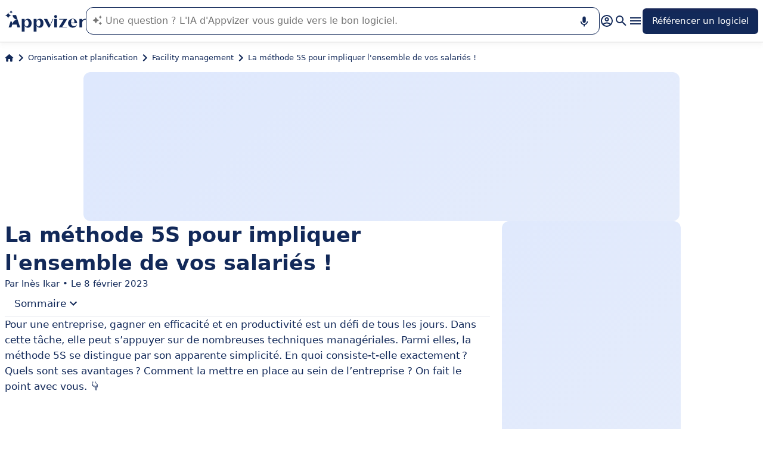

--- FILE ---
content_type: application/javascript
request_url: https://assets.appvizer.com/_scripts/compute-data-attributes.function.fap9EbJb.js
body_size: 381
content:
import{R as r,C as s,I as t,H as o,a as c}from"./meta-constants.BhpWfFtW.js";function i(a){const e={};return a.softwareId&&(e["data-software-id"]=a.softwareId),a.softwareName&&(e["data-software-name"]=a.softwareName),a.position&&(e["data-position"]=a.position),a.redirectSelectors?.length&&(e["data-redirect-selectors"]=a.redirectSelectors.join(",")),a.rank!==void 0&&(e[r]=a.rank.toString()),a.cryptedPrice?.length&&(e[s]=a.cryptedPrice),a.isClickExternal&&(e[t]=a.isClickExternal.toString()),a.hasPaidClick!==void 0&&(e[o]=a.hasPaidClick.toString()),a.clickTrackId?.length&&(e[c]=a.clickTrackId),a.askAnswerId?.length&&(e["data-context-ask-answer-id"]=a.askAnswerId),e}export{i as c};


--- FILE ---
content_type: application/javascript
request_url: https://assets.appvizer.com/_scripts/AuctionsBlock.BcfShyz1.js
body_size: 2127
content:
import{r as i}from"./index.CVf8TyFT.js";import{w as E,H as y,c as O,g as T,m as w,D as A}from"./meta-constants.BhpWfFtW.js";import{c as h}from"./compute-data-attributes.function.fap9EbJb.js";var _={exports:{}},u={};/**
 * @license React
 * react-jsx-runtime.production.min.js
 *
 * Copyright (c) Facebook, Inc. and its affiliates.
 *
 * This source code is licensed under the MIT license found in the
 * LICENSE file in the root directory of this source tree.
 */var S=i,I=Symbol.for("react.element"),R=Symbol.for("react.fragment"),P=Object.prototype.hasOwnProperty,v=S.__SECRET_INTERNALS_DO_NOT_USE_OR_YOU_WILL_BE_FIRED.ReactCurrentOwner,B={key:!0,ref:!0,__self:!0,__source:!0};function k(e,t,s){var r,c={},n=null,o=null;s!==void 0&&(n=""+s),t.key!==void 0&&(n=""+t.key),t.ref!==void 0&&(o=t.ref);for(r in t)P.call(t,r)&&!B.hasOwnProperty(r)&&(c[r]=t[r]);if(e&&e.defaultProps)for(r in t=e.defaultProps,t)c[r]===void 0&&(c[r]=t[r]);return{$$typeof:I,type:e,key:n,ref:o,props:c,_owner:v.current}}u.Fragment=R;u.jsx=k;u.jsxs=k;_.exports=u;var l=_.exports;const j=e=>{const[t,s]=i.useState(null),[r,c]=i.useState(null),n=()=>{e.placeholdersSelector&&document.querySelectorAll(e.placeholdersSelector)?.forEach(f=>f.remove())};if(i.useEffect(()=>{(async()=>{try{if(!await O.areExternalAuctionsEnabled())return;const d=a=>{switch(a){case"top":return"TOP_CONTENT_PROMOTED_SOFTWARE_BLOCK";case"bottom":return"BOTTOM_CONTENT_PROMOTED_SOFTWARE_BLOCK";default:return a}},m=await T.execute({domain:w.getMetaContent(document,A,{parse:!1,throwIfNotFound:!0}),category:e.category,forcedSoftwareIds:e.forcedSoftwareIds,location:e.location,currentPath:document.location.pathname,index:e.index,computeItemAttributes:(a,p)=>h({softwareId:a.softwareId,cryptedPrice:a.cryptedPrice,position:d(e.position),hasPaidClick:!0,isClickExternal:!0,redirectSelectors:[":host"],rank:p+1,clickTrackId:a.clickTrackId})}),{default:x}=await import(m.externalBlockUrl);s(()=>x),c(m)}catch(d){console.log(d)}})()},[]),!r||!t)return l.jsx(l.Fragment,{});n();const o=`auctions-${e.id}`;return E(()=>document.querySelector(`#${o}`),1e3).then(()=>r.trackInjectedBlockAds(`#${o} [${y}=true][data-software-id]`,"data-software-id")).catch(()=>{console.error(`Aborting tracking of injected auctions block '${o}' since paid elements were not found after the timeout`)}),l.jsx("div",{id:o,style:{display:"flex"},children:l.jsx(t,{...r.externalBlockProps})})};export{j as default};
